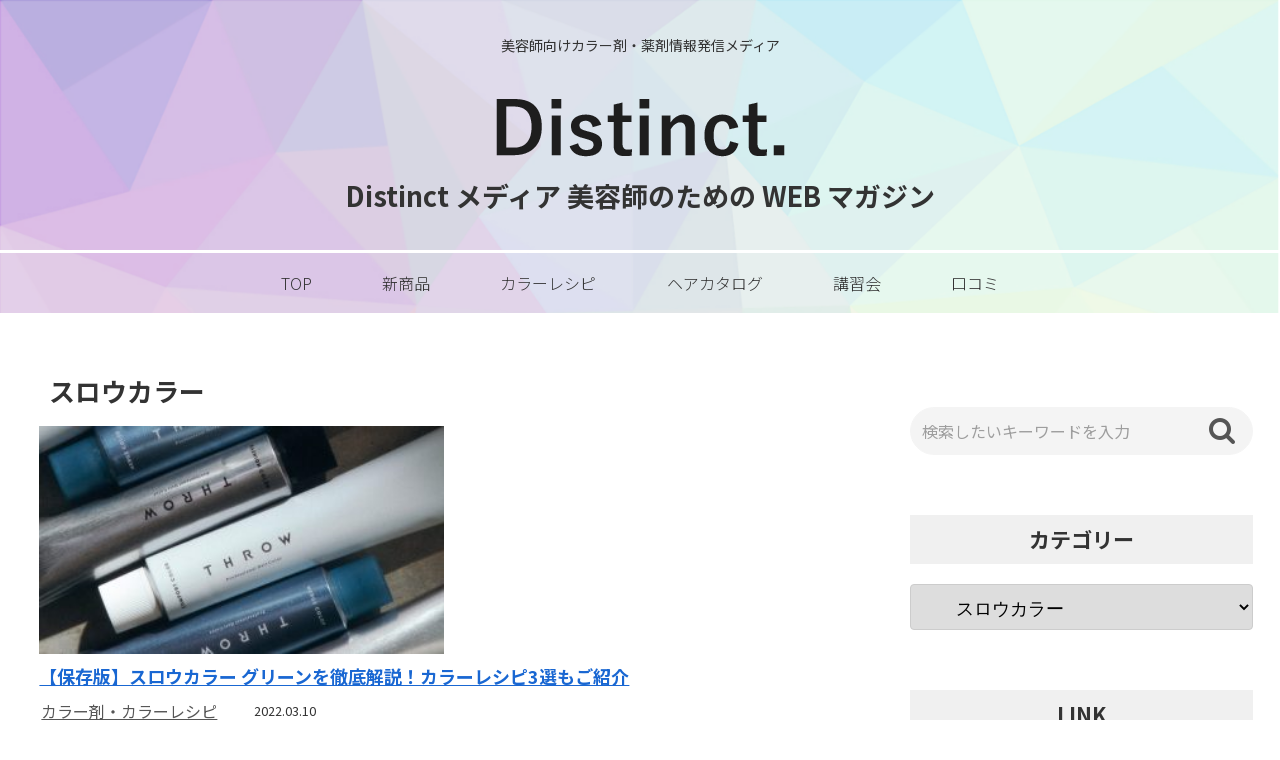

--- FILE ---
content_type: text/css
request_url: https://distinctjp.net/wp-content/plugins/wp-speech-balloon/css/style.css?ver=6.0&fver=20220304032447
body_size: 880
content:
@charset "UTF-8";
.wsb{padding:.5em 0}.wsbV-{content:"2.4"}.wsb-l{display:flex;justify-content:flex-start}.wsb-r{display:flex;justify-content:flex-end}.wsb .avaArea{width:100px;min-width:100px;margin:0;text-align:center}.wsb .avaImg{height:70px;margin:0 auto 7px}.wsb .avaImg img{width:70px;min-width:70px;height:70px;margin:0 auto;object-fit:cover}.wsb .avaName{margin:0 auto;font-size:12px;line-height:1.2}.wsb-l1 .avaArea{margin-right:5px}.wsb-l1-gray .avaArea{margin-right:5px}.wsb-l2 .avaArea{margin-right:20px}.wsb-l2-gray .avaArea{margin-right:20px}.wsb-l3 .avaArea{margin-right:10px}.wsb-l3-gray .avaArea{margin-right:10px}.wsb-l4 .avaArea{margin-right:5px}.wsb-l5 .avaArea{margin-right:5px}.wsb-r1 .avaArea{margin-left:5px}.wsb-r1-gray .avaArea{margin-left:5px}.wsb-r2 .avaArea{margin-left:20px}.wsb-r2-gray .avaArea{margin-left:20px}.wsb-r3 .avaArea{margin-left:10px}.wsb-r3-gray .avaArea{margin-left:10px}.wsb-r4 .avaArea{margin-left:5px}.wsb-r5 .avaArea{margin-left:5px}.wsb-l4 .avaImg img{border-radius:50%}.wsb-r4 .avaImg img{border-radius:50%}.wsb-l5 .avaImg img{border-radius:50%}.wsb-r5 .avaImg img{border-radius:50%}.wsb .txtArea{max-width:70%;height:fit-content;min-height:4em;position:relative;padding:10px;margin-top:0;text-align:justify;font-size:14px;border-radius:10px;box-shadow:1px 1px 5px rgba(0,0,0,.2);display:flex;align-items:center;justify-content:center;flex-flow:column wrap;line-height:1.4;z-index:2}.wsb .txtArea p{width:100%;margin:0 auto 1em}.wsb .txtArea .wsbTxt{margin-top:0}.wsb .txtArea p:last-of-type{margin-bottom:0}.wsb-l1 .txtArea{border:2px solid #add8e6;background:linear-gradient(white,#e2f1f6)}.wsb-l2 .txtArea{border:2px solid #add8e6;background:linear-gradient(white,#e2f1f6)}.wsb-r1 .txtArea{border:2px solid #ffb6c1;background:linear-gradient(white,#fff0f2)}.wsb-r2 .txtArea{border:2px solid #ffb6c1;background:linear-gradient(white,#fff0f2)}.wsb-l1-gray .txtArea{border:2px solid #d3d3d3;background:linear-gradient(white,#e4e8eb)}.wsb-l2-gray .txtArea{border:2px solid #d3d3d3;background:linear-gradient(white,#e4e8eb)}.wsb-r1-gray .txtArea{border:2px solid #d3d3d3;background:linear-gradient(white,#e4e8eb)}.wsb-r2-gray .txtArea{border:2px solid #d3d3d3;background:linear-gradient(white,#e4e8eb)}.wsb-l1 .txtArea::after,.wsb-l1 .txtArea::before{width:0;height:0;content:"";position:absolute;top:13px;border-width:7px}.wsb-r1 .txtArea::after,.wsb-r1 .txtArea::before{width:0;height:0;content:"";position:absolute;top:13px;border-width:7px}.wsb-l1 .txtArea::after,.wsb-l1 .txtArea::before{border-style:solid solid solid none}.wsb-r1 .txtArea::after,.wsb-r1 .txtArea::before{border-style:solid none solid solid}.wsb-l1 .txtArea::before{left:-9px;border-color:transparent #add8e6;z-index:1}.wsb-r1 .txtArea::before{right:-9px;border-color:transparent #ffb6c1;z-index:1}.wsb-l1 .txtArea::after{border-color:transparent #f3f9fb;z-index:3}.wsb-r1 .txtArea::after{border-color:transparent snow;z-index:3}.wsb-l1 .txtArea::after{left:-6px}.wsb-r1 .txtArea::after{right:-6px}.wsb-l1-gray .txtArea::after,.wsb-l1-gray .txtArea::before{width:0;height:0;content:"";border-width:7px;border-style:solid solid solid none;position:absolute;top:13px}.wsb-r1-gray .txtArea::after,.wsb-r1-gray .txtArea::before{width:0;height:0;content:"";border-width:7px;border-style:solid none solid solid;position:absolute;top:13px}.wsb-l1-gray .txtArea::before{left:-9px;border-color:transparent #d3d3d3;z-index:1}.wsb-r1-gray .txtArea::before{right:-9px;border-color:transparent #d3d3d3;z-index:1}.wsb-l1-gray .txtArea::after{border-color:transparent #f7f8f9;left:-6px;z-index:3}.wsb-r1-gray .txtArea::after{border-color:transparent #f7f8f9;right:-6px;z-index:3}.wsb-l2 .txtArea::after,.wsb-l2 .txtArea::before{content:"";border-radius:50%;border:2px solid #add8e6;background:linear-gradient(white,#e5f2f7);position:absolute}.wsb-r2 .txtArea::after,.wsb-r2 .txtArea::before{content:"";border-radius:50%;border:2px solid #ffb6c1;background:linear-gradient(white,#fff0f2);position:absolute}.wsb-l2 .txtArea::before{width:12px;height:12px;top:12px;left:-20px}.wsb-r2 .txtArea::before{width:12px;height:12px;top:12px;right:-20px}.wsb-l2 .txtArea::after{width:6px;height:6px;top:25px;left:-29px}.wsb-r2 .txtArea::after{width:6px;height:6px;top:25px;right:-29px}.wsb-l2-gray .txtArea::after,.wsb-l2-gray .txtArea::before{content:"";border-radius:50%;border:2px solid #d3d3d3;background:linear-gradient(white,#f4f5f6);position:absolute}.wsb-r2-gray .txtArea::after,.wsb-r2-gray .txtArea::before{content:"";border-radius:50%;border:2px solid #d3d3d3;background:linear-gradient(white,#f4f5f6);position:absolute}.wsb-l2-gray .txtArea::before{width:12px;height:12px;top:12px;left:-20px}.wsb-r2-gray .txtArea::before{width:12px;height:12px;top:12px;right:-20px}.wsb-l2-gray .txtArea::after{width:6px;height:6px;top:25px;left:-29px}.wsb-r2-gray .txtArea::after{width:6px;height:6px;top:25px;right:-29px}.wsb-l3 .txtArea{min-height:3em;margin-top:5px;margin-right:.5em;background:#d6ebff;border:2px dashed #fff;border-radius:10px;box-shadow:0 0 0 5px #d6ebff,2px 2px 15px rgba(0,0,0,.4);color:#696969;z-index:2}.wsb-r3 .txtArea{min-height:3em;margin-top:5px;margin-left:.5em;background:#ffeaea;border:2px dashed #fff;border-radius:10px;box-shadow:0 0 0 5px #ffeaea,2px 2px 15px rgba(0,0,0,.4);color:#696969;z-index:2}.wsb-l3 .txtArea::before{content:"";width:0;height:0;border-width:7px;border-color:transparent #d6ebff;border-style:solid solid solid none;position:absolute;top:13px;left:-14px;z-index:1}.wsb-r3 .txtArea::before{content:"";width:0;height:0;border-width:7px;border-color:transparent #ffeaea;border-style:solid none solid solid;position:absolute;top:13px;right:-14px;z-index:1}.wsb-l3-gray .txtArea{min-height:3em;margin-top:5px;margin-right:.5em;background:#e4e8eb;border:2px dashed #fff;border-radius:10px;box-shadow:0 0 0 5px #e4e8eb,2px 2px 15px rgba(0,0,0,.4);color:#696969;z-index:2}.wsb-r3-gray .txtArea{min-height:3em;margin-top:5px;margin-left:.5em;background:#e4e8eb;border:2px dashed #fff;border-radius:10px;box-shadow:0 0 0 5px #e4e8eb,2px 2px 15px rgba(0,0,0,.4);color:#696969;z-index:2}.wsb-l3-gray .txtArea::before{content:"";width:0;height:0;border-width:7px;border-color:transparent #e4e8eb;border-style:solid solid solid none;position:absolute;top:13px;left:-14px;z-index:1}.wsb-r3-gray .txtArea::before{content:"";width:0;height:0;border-width:7px;border-color:transparent #e4e8eb;border-style:solid none solid solid;position:absolute;top:13px;right:-14px;z-index:1}.wsb-l4 .txtArea{padding:12px 15px;background-color:#e4e8eb;border-radius:30px;color:#3b4048}.wsb-r4 .txtArea{padding:12px 15px;background-color:#89e54d;border-radius:30px;color:#3b4048}.wsb-l4 .txtArea::after,.wsb-l4 .txtArea::before{content:"";width:0;height:0;border-radius:50%;position:absolute}.wsb-r4 .txtArea::after,.wsb-r4 .txtArea::before{content:"";width:0;height:0;border-radius:50%;position:absolute}.wsb-l4 .txtArea::before{top:-6px;left:-15px;border-top:15px solid transparent;border-left:15px solid transparent;border-right:15px solid #e4e8eb;border-bottom:15px solid #e4e8eb;transform:rotate(55deg)}.wsb-r4 .txtArea::before{top:-6px;right:-15px;border-top:15px solid transparent;border-left:15px solid transparent;border-right:15px solid #89e54d;border-bottom:15px solid #89e54d;transform:rotate(25deg)}.wsb-l4 .txtArea::after{top:-15px;left:-19px;border-top:15px solid transparent;border-right:15px solid #fff;border-bottom:15px solid #fff;border-left:15px solid transparent;transform:rotate(45deg)}.wsb-r4 .txtArea::after{top:-15px;right:-19px;border-top:15px solid transparent;border-right:15px solid #fff;border-bottom:15px solid #fff;border-left:15px solid transparent;transform:rotate(45deg)}.wsb-l5 .txtArea{margin-top:5px;color:#36393d;background-color:#e6ecf0;border-radius:0 20px 20px 20px}.wsb-r5 .txtArea{margin-top:5px;color:#fff;background-color:#1da1f2;border-radius:20px 0 20px 20px}